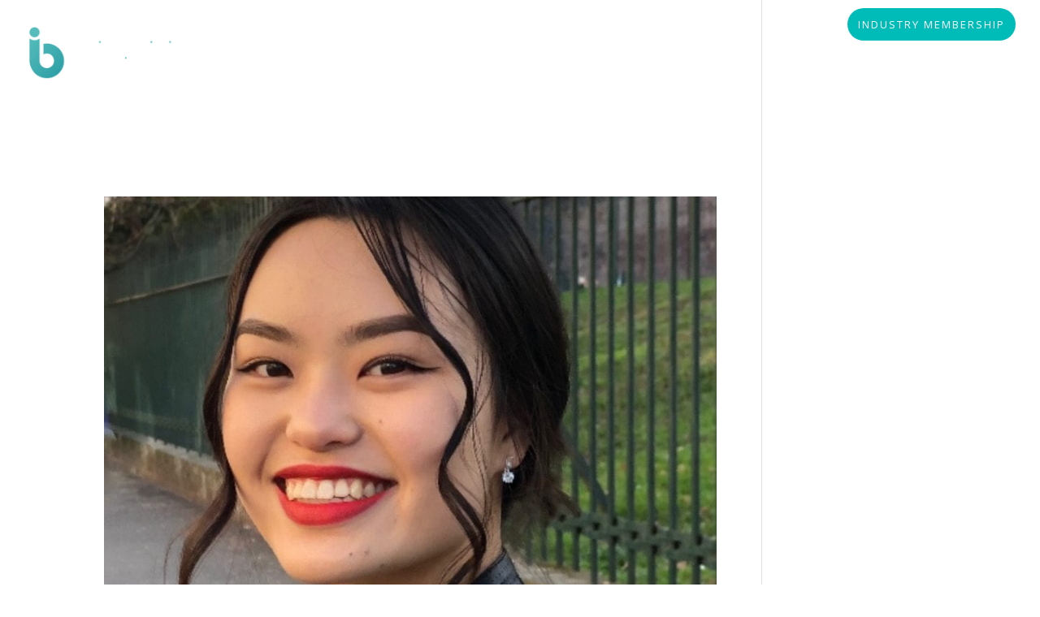

--- FILE ---
content_type: text/html; charset=utf-8
request_url: https://www.google.com/recaptcha/api2/anchor?ar=1&k=6LehUdAUAAAAAHtItiLenaUjX1G7Eqbk19GBqZ-j&co=aHR0cHM6Ly9iaW9maWxtcy5hYy51azo0NDM.&hl=en&v=PoyoqOPhxBO7pBk68S4YbpHZ&size=invisible&anchor-ms=20000&execute-ms=30000&cb=duaoafse3nkq
body_size: 48851
content:
<!DOCTYPE HTML><html dir="ltr" lang="en"><head><meta http-equiv="Content-Type" content="text/html; charset=UTF-8">
<meta http-equiv="X-UA-Compatible" content="IE=edge">
<title>reCAPTCHA</title>
<style type="text/css">
/* cyrillic-ext */
@font-face {
  font-family: 'Roboto';
  font-style: normal;
  font-weight: 400;
  font-stretch: 100%;
  src: url(//fonts.gstatic.com/s/roboto/v48/KFO7CnqEu92Fr1ME7kSn66aGLdTylUAMa3GUBHMdazTgWw.woff2) format('woff2');
  unicode-range: U+0460-052F, U+1C80-1C8A, U+20B4, U+2DE0-2DFF, U+A640-A69F, U+FE2E-FE2F;
}
/* cyrillic */
@font-face {
  font-family: 'Roboto';
  font-style: normal;
  font-weight: 400;
  font-stretch: 100%;
  src: url(//fonts.gstatic.com/s/roboto/v48/KFO7CnqEu92Fr1ME7kSn66aGLdTylUAMa3iUBHMdazTgWw.woff2) format('woff2');
  unicode-range: U+0301, U+0400-045F, U+0490-0491, U+04B0-04B1, U+2116;
}
/* greek-ext */
@font-face {
  font-family: 'Roboto';
  font-style: normal;
  font-weight: 400;
  font-stretch: 100%;
  src: url(//fonts.gstatic.com/s/roboto/v48/KFO7CnqEu92Fr1ME7kSn66aGLdTylUAMa3CUBHMdazTgWw.woff2) format('woff2');
  unicode-range: U+1F00-1FFF;
}
/* greek */
@font-face {
  font-family: 'Roboto';
  font-style: normal;
  font-weight: 400;
  font-stretch: 100%;
  src: url(//fonts.gstatic.com/s/roboto/v48/KFO7CnqEu92Fr1ME7kSn66aGLdTylUAMa3-UBHMdazTgWw.woff2) format('woff2');
  unicode-range: U+0370-0377, U+037A-037F, U+0384-038A, U+038C, U+038E-03A1, U+03A3-03FF;
}
/* math */
@font-face {
  font-family: 'Roboto';
  font-style: normal;
  font-weight: 400;
  font-stretch: 100%;
  src: url(//fonts.gstatic.com/s/roboto/v48/KFO7CnqEu92Fr1ME7kSn66aGLdTylUAMawCUBHMdazTgWw.woff2) format('woff2');
  unicode-range: U+0302-0303, U+0305, U+0307-0308, U+0310, U+0312, U+0315, U+031A, U+0326-0327, U+032C, U+032F-0330, U+0332-0333, U+0338, U+033A, U+0346, U+034D, U+0391-03A1, U+03A3-03A9, U+03B1-03C9, U+03D1, U+03D5-03D6, U+03F0-03F1, U+03F4-03F5, U+2016-2017, U+2034-2038, U+203C, U+2040, U+2043, U+2047, U+2050, U+2057, U+205F, U+2070-2071, U+2074-208E, U+2090-209C, U+20D0-20DC, U+20E1, U+20E5-20EF, U+2100-2112, U+2114-2115, U+2117-2121, U+2123-214F, U+2190, U+2192, U+2194-21AE, U+21B0-21E5, U+21F1-21F2, U+21F4-2211, U+2213-2214, U+2216-22FF, U+2308-230B, U+2310, U+2319, U+231C-2321, U+2336-237A, U+237C, U+2395, U+239B-23B7, U+23D0, U+23DC-23E1, U+2474-2475, U+25AF, U+25B3, U+25B7, U+25BD, U+25C1, U+25CA, U+25CC, U+25FB, U+266D-266F, U+27C0-27FF, U+2900-2AFF, U+2B0E-2B11, U+2B30-2B4C, U+2BFE, U+3030, U+FF5B, U+FF5D, U+1D400-1D7FF, U+1EE00-1EEFF;
}
/* symbols */
@font-face {
  font-family: 'Roboto';
  font-style: normal;
  font-weight: 400;
  font-stretch: 100%;
  src: url(//fonts.gstatic.com/s/roboto/v48/KFO7CnqEu92Fr1ME7kSn66aGLdTylUAMaxKUBHMdazTgWw.woff2) format('woff2');
  unicode-range: U+0001-000C, U+000E-001F, U+007F-009F, U+20DD-20E0, U+20E2-20E4, U+2150-218F, U+2190, U+2192, U+2194-2199, U+21AF, U+21E6-21F0, U+21F3, U+2218-2219, U+2299, U+22C4-22C6, U+2300-243F, U+2440-244A, U+2460-24FF, U+25A0-27BF, U+2800-28FF, U+2921-2922, U+2981, U+29BF, U+29EB, U+2B00-2BFF, U+4DC0-4DFF, U+FFF9-FFFB, U+10140-1018E, U+10190-1019C, U+101A0, U+101D0-101FD, U+102E0-102FB, U+10E60-10E7E, U+1D2C0-1D2D3, U+1D2E0-1D37F, U+1F000-1F0FF, U+1F100-1F1AD, U+1F1E6-1F1FF, U+1F30D-1F30F, U+1F315, U+1F31C, U+1F31E, U+1F320-1F32C, U+1F336, U+1F378, U+1F37D, U+1F382, U+1F393-1F39F, U+1F3A7-1F3A8, U+1F3AC-1F3AF, U+1F3C2, U+1F3C4-1F3C6, U+1F3CA-1F3CE, U+1F3D4-1F3E0, U+1F3ED, U+1F3F1-1F3F3, U+1F3F5-1F3F7, U+1F408, U+1F415, U+1F41F, U+1F426, U+1F43F, U+1F441-1F442, U+1F444, U+1F446-1F449, U+1F44C-1F44E, U+1F453, U+1F46A, U+1F47D, U+1F4A3, U+1F4B0, U+1F4B3, U+1F4B9, U+1F4BB, U+1F4BF, U+1F4C8-1F4CB, U+1F4D6, U+1F4DA, U+1F4DF, U+1F4E3-1F4E6, U+1F4EA-1F4ED, U+1F4F7, U+1F4F9-1F4FB, U+1F4FD-1F4FE, U+1F503, U+1F507-1F50B, U+1F50D, U+1F512-1F513, U+1F53E-1F54A, U+1F54F-1F5FA, U+1F610, U+1F650-1F67F, U+1F687, U+1F68D, U+1F691, U+1F694, U+1F698, U+1F6AD, U+1F6B2, U+1F6B9-1F6BA, U+1F6BC, U+1F6C6-1F6CF, U+1F6D3-1F6D7, U+1F6E0-1F6EA, U+1F6F0-1F6F3, U+1F6F7-1F6FC, U+1F700-1F7FF, U+1F800-1F80B, U+1F810-1F847, U+1F850-1F859, U+1F860-1F887, U+1F890-1F8AD, U+1F8B0-1F8BB, U+1F8C0-1F8C1, U+1F900-1F90B, U+1F93B, U+1F946, U+1F984, U+1F996, U+1F9E9, U+1FA00-1FA6F, U+1FA70-1FA7C, U+1FA80-1FA89, U+1FA8F-1FAC6, U+1FACE-1FADC, U+1FADF-1FAE9, U+1FAF0-1FAF8, U+1FB00-1FBFF;
}
/* vietnamese */
@font-face {
  font-family: 'Roboto';
  font-style: normal;
  font-weight: 400;
  font-stretch: 100%;
  src: url(//fonts.gstatic.com/s/roboto/v48/KFO7CnqEu92Fr1ME7kSn66aGLdTylUAMa3OUBHMdazTgWw.woff2) format('woff2');
  unicode-range: U+0102-0103, U+0110-0111, U+0128-0129, U+0168-0169, U+01A0-01A1, U+01AF-01B0, U+0300-0301, U+0303-0304, U+0308-0309, U+0323, U+0329, U+1EA0-1EF9, U+20AB;
}
/* latin-ext */
@font-face {
  font-family: 'Roboto';
  font-style: normal;
  font-weight: 400;
  font-stretch: 100%;
  src: url(//fonts.gstatic.com/s/roboto/v48/KFO7CnqEu92Fr1ME7kSn66aGLdTylUAMa3KUBHMdazTgWw.woff2) format('woff2');
  unicode-range: U+0100-02BA, U+02BD-02C5, U+02C7-02CC, U+02CE-02D7, U+02DD-02FF, U+0304, U+0308, U+0329, U+1D00-1DBF, U+1E00-1E9F, U+1EF2-1EFF, U+2020, U+20A0-20AB, U+20AD-20C0, U+2113, U+2C60-2C7F, U+A720-A7FF;
}
/* latin */
@font-face {
  font-family: 'Roboto';
  font-style: normal;
  font-weight: 400;
  font-stretch: 100%;
  src: url(//fonts.gstatic.com/s/roboto/v48/KFO7CnqEu92Fr1ME7kSn66aGLdTylUAMa3yUBHMdazQ.woff2) format('woff2');
  unicode-range: U+0000-00FF, U+0131, U+0152-0153, U+02BB-02BC, U+02C6, U+02DA, U+02DC, U+0304, U+0308, U+0329, U+2000-206F, U+20AC, U+2122, U+2191, U+2193, U+2212, U+2215, U+FEFF, U+FFFD;
}
/* cyrillic-ext */
@font-face {
  font-family: 'Roboto';
  font-style: normal;
  font-weight: 500;
  font-stretch: 100%;
  src: url(//fonts.gstatic.com/s/roboto/v48/KFO7CnqEu92Fr1ME7kSn66aGLdTylUAMa3GUBHMdazTgWw.woff2) format('woff2');
  unicode-range: U+0460-052F, U+1C80-1C8A, U+20B4, U+2DE0-2DFF, U+A640-A69F, U+FE2E-FE2F;
}
/* cyrillic */
@font-face {
  font-family: 'Roboto';
  font-style: normal;
  font-weight: 500;
  font-stretch: 100%;
  src: url(//fonts.gstatic.com/s/roboto/v48/KFO7CnqEu92Fr1ME7kSn66aGLdTylUAMa3iUBHMdazTgWw.woff2) format('woff2');
  unicode-range: U+0301, U+0400-045F, U+0490-0491, U+04B0-04B1, U+2116;
}
/* greek-ext */
@font-face {
  font-family: 'Roboto';
  font-style: normal;
  font-weight: 500;
  font-stretch: 100%;
  src: url(//fonts.gstatic.com/s/roboto/v48/KFO7CnqEu92Fr1ME7kSn66aGLdTylUAMa3CUBHMdazTgWw.woff2) format('woff2');
  unicode-range: U+1F00-1FFF;
}
/* greek */
@font-face {
  font-family: 'Roboto';
  font-style: normal;
  font-weight: 500;
  font-stretch: 100%;
  src: url(//fonts.gstatic.com/s/roboto/v48/KFO7CnqEu92Fr1ME7kSn66aGLdTylUAMa3-UBHMdazTgWw.woff2) format('woff2');
  unicode-range: U+0370-0377, U+037A-037F, U+0384-038A, U+038C, U+038E-03A1, U+03A3-03FF;
}
/* math */
@font-face {
  font-family: 'Roboto';
  font-style: normal;
  font-weight: 500;
  font-stretch: 100%;
  src: url(//fonts.gstatic.com/s/roboto/v48/KFO7CnqEu92Fr1ME7kSn66aGLdTylUAMawCUBHMdazTgWw.woff2) format('woff2');
  unicode-range: U+0302-0303, U+0305, U+0307-0308, U+0310, U+0312, U+0315, U+031A, U+0326-0327, U+032C, U+032F-0330, U+0332-0333, U+0338, U+033A, U+0346, U+034D, U+0391-03A1, U+03A3-03A9, U+03B1-03C9, U+03D1, U+03D5-03D6, U+03F0-03F1, U+03F4-03F5, U+2016-2017, U+2034-2038, U+203C, U+2040, U+2043, U+2047, U+2050, U+2057, U+205F, U+2070-2071, U+2074-208E, U+2090-209C, U+20D0-20DC, U+20E1, U+20E5-20EF, U+2100-2112, U+2114-2115, U+2117-2121, U+2123-214F, U+2190, U+2192, U+2194-21AE, U+21B0-21E5, U+21F1-21F2, U+21F4-2211, U+2213-2214, U+2216-22FF, U+2308-230B, U+2310, U+2319, U+231C-2321, U+2336-237A, U+237C, U+2395, U+239B-23B7, U+23D0, U+23DC-23E1, U+2474-2475, U+25AF, U+25B3, U+25B7, U+25BD, U+25C1, U+25CA, U+25CC, U+25FB, U+266D-266F, U+27C0-27FF, U+2900-2AFF, U+2B0E-2B11, U+2B30-2B4C, U+2BFE, U+3030, U+FF5B, U+FF5D, U+1D400-1D7FF, U+1EE00-1EEFF;
}
/* symbols */
@font-face {
  font-family: 'Roboto';
  font-style: normal;
  font-weight: 500;
  font-stretch: 100%;
  src: url(//fonts.gstatic.com/s/roboto/v48/KFO7CnqEu92Fr1ME7kSn66aGLdTylUAMaxKUBHMdazTgWw.woff2) format('woff2');
  unicode-range: U+0001-000C, U+000E-001F, U+007F-009F, U+20DD-20E0, U+20E2-20E4, U+2150-218F, U+2190, U+2192, U+2194-2199, U+21AF, U+21E6-21F0, U+21F3, U+2218-2219, U+2299, U+22C4-22C6, U+2300-243F, U+2440-244A, U+2460-24FF, U+25A0-27BF, U+2800-28FF, U+2921-2922, U+2981, U+29BF, U+29EB, U+2B00-2BFF, U+4DC0-4DFF, U+FFF9-FFFB, U+10140-1018E, U+10190-1019C, U+101A0, U+101D0-101FD, U+102E0-102FB, U+10E60-10E7E, U+1D2C0-1D2D3, U+1D2E0-1D37F, U+1F000-1F0FF, U+1F100-1F1AD, U+1F1E6-1F1FF, U+1F30D-1F30F, U+1F315, U+1F31C, U+1F31E, U+1F320-1F32C, U+1F336, U+1F378, U+1F37D, U+1F382, U+1F393-1F39F, U+1F3A7-1F3A8, U+1F3AC-1F3AF, U+1F3C2, U+1F3C4-1F3C6, U+1F3CA-1F3CE, U+1F3D4-1F3E0, U+1F3ED, U+1F3F1-1F3F3, U+1F3F5-1F3F7, U+1F408, U+1F415, U+1F41F, U+1F426, U+1F43F, U+1F441-1F442, U+1F444, U+1F446-1F449, U+1F44C-1F44E, U+1F453, U+1F46A, U+1F47D, U+1F4A3, U+1F4B0, U+1F4B3, U+1F4B9, U+1F4BB, U+1F4BF, U+1F4C8-1F4CB, U+1F4D6, U+1F4DA, U+1F4DF, U+1F4E3-1F4E6, U+1F4EA-1F4ED, U+1F4F7, U+1F4F9-1F4FB, U+1F4FD-1F4FE, U+1F503, U+1F507-1F50B, U+1F50D, U+1F512-1F513, U+1F53E-1F54A, U+1F54F-1F5FA, U+1F610, U+1F650-1F67F, U+1F687, U+1F68D, U+1F691, U+1F694, U+1F698, U+1F6AD, U+1F6B2, U+1F6B9-1F6BA, U+1F6BC, U+1F6C6-1F6CF, U+1F6D3-1F6D7, U+1F6E0-1F6EA, U+1F6F0-1F6F3, U+1F6F7-1F6FC, U+1F700-1F7FF, U+1F800-1F80B, U+1F810-1F847, U+1F850-1F859, U+1F860-1F887, U+1F890-1F8AD, U+1F8B0-1F8BB, U+1F8C0-1F8C1, U+1F900-1F90B, U+1F93B, U+1F946, U+1F984, U+1F996, U+1F9E9, U+1FA00-1FA6F, U+1FA70-1FA7C, U+1FA80-1FA89, U+1FA8F-1FAC6, U+1FACE-1FADC, U+1FADF-1FAE9, U+1FAF0-1FAF8, U+1FB00-1FBFF;
}
/* vietnamese */
@font-face {
  font-family: 'Roboto';
  font-style: normal;
  font-weight: 500;
  font-stretch: 100%;
  src: url(//fonts.gstatic.com/s/roboto/v48/KFO7CnqEu92Fr1ME7kSn66aGLdTylUAMa3OUBHMdazTgWw.woff2) format('woff2');
  unicode-range: U+0102-0103, U+0110-0111, U+0128-0129, U+0168-0169, U+01A0-01A1, U+01AF-01B0, U+0300-0301, U+0303-0304, U+0308-0309, U+0323, U+0329, U+1EA0-1EF9, U+20AB;
}
/* latin-ext */
@font-face {
  font-family: 'Roboto';
  font-style: normal;
  font-weight: 500;
  font-stretch: 100%;
  src: url(//fonts.gstatic.com/s/roboto/v48/KFO7CnqEu92Fr1ME7kSn66aGLdTylUAMa3KUBHMdazTgWw.woff2) format('woff2');
  unicode-range: U+0100-02BA, U+02BD-02C5, U+02C7-02CC, U+02CE-02D7, U+02DD-02FF, U+0304, U+0308, U+0329, U+1D00-1DBF, U+1E00-1E9F, U+1EF2-1EFF, U+2020, U+20A0-20AB, U+20AD-20C0, U+2113, U+2C60-2C7F, U+A720-A7FF;
}
/* latin */
@font-face {
  font-family: 'Roboto';
  font-style: normal;
  font-weight: 500;
  font-stretch: 100%;
  src: url(//fonts.gstatic.com/s/roboto/v48/KFO7CnqEu92Fr1ME7kSn66aGLdTylUAMa3yUBHMdazQ.woff2) format('woff2');
  unicode-range: U+0000-00FF, U+0131, U+0152-0153, U+02BB-02BC, U+02C6, U+02DA, U+02DC, U+0304, U+0308, U+0329, U+2000-206F, U+20AC, U+2122, U+2191, U+2193, U+2212, U+2215, U+FEFF, U+FFFD;
}
/* cyrillic-ext */
@font-face {
  font-family: 'Roboto';
  font-style: normal;
  font-weight: 900;
  font-stretch: 100%;
  src: url(//fonts.gstatic.com/s/roboto/v48/KFO7CnqEu92Fr1ME7kSn66aGLdTylUAMa3GUBHMdazTgWw.woff2) format('woff2');
  unicode-range: U+0460-052F, U+1C80-1C8A, U+20B4, U+2DE0-2DFF, U+A640-A69F, U+FE2E-FE2F;
}
/* cyrillic */
@font-face {
  font-family: 'Roboto';
  font-style: normal;
  font-weight: 900;
  font-stretch: 100%;
  src: url(//fonts.gstatic.com/s/roboto/v48/KFO7CnqEu92Fr1ME7kSn66aGLdTylUAMa3iUBHMdazTgWw.woff2) format('woff2');
  unicode-range: U+0301, U+0400-045F, U+0490-0491, U+04B0-04B1, U+2116;
}
/* greek-ext */
@font-face {
  font-family: 'Roboto';
  font-style: normal;
  font-weight: 900;
  font-stretch: 100%;
  src: url(//fonts.gstatic.com/s/roboto/v48/KFO7CnqEu92Fr1ME7kSn66aGLdTylUAMa3CUBHMdazTgWw.woff2) format('woff2');
  unicode-range: U+1F00-1FFF;
}
/* greek */
@font-face {
  font-family: 'Roboto';
  font-style: normal;
  font-weight: 900;
  font-stretch: 100%;
  src: url(//fonts.gstatic.com/s/roboto/v48/KFO7CnqEu92Fr1ME7kSn66aGLdTylUAMa3-UBHMdazTgWw.woff2) format('woff2');
  unicode-range: U+0370-0377, U+037A-037F, U+0384-038A, U+038C, U+038E-03A1, U+03A3-03FF;
}
/* math */
@font-face {
  font-family: 'Roboto';
  font-style: normal;
  font-weight: 900;
  font-stretch: 100%;
  src: url(//fonts.gstatic.com/s/roboto/v48/KFO7CnqEu92Fr1ME7kSn66aGLdTylUAMawCUBHMdazTgWw.woff2) format('woff2');
  unicode-range: U+0302-0303, U+0305, U+0307-0308, U+0310, U+0312, U+0315, U+031A, U+0326-0327, U+032C, U+032F-0330, U+0332-0333, U+0338, U+033A, U+0346, U+034D, U+0391-03A1, U+03A3-03A9, U+03B1-03C9, U+03D1, U+03D5-03D6, U+03F0-03F1, U+03F4-03F5, U+2016-2017, U+2034-2038, U+203C, U+2040, U+2043, U+2047, U+2050, U+2057, U+205F, U+2070-2071, U+2074-208E, U+2090-209C, U+20D0-20DC, U+20E1, U+20E5-20EF, U+2100-2112, U+2114-2115, U+2117-2121, U+2123-214F, U+2190, U+2192, U+2194-21AE, U+21B0-21E5, U+21F1-21F2, U+21F4-2211, U+2213-2214, U+2216-22FF, U+2308-230B, U+2310, U+2319, U+231C-2321, U+2336-237A, U+237C, U+2395, U+239B-23B7, U+23D0, U+23DC-23E1, U+2474-2475, U+25AF, U+25B3, U+25B7, U+25BD, U+25C1, U+25CA, U+25CC, U+25FB, U+266D-266F, U+27C0-27FF, U+2900-2AFF, U+2B0E-2B11, U+2B30-2B4C, U+2BFE, U+3030, U+FF5B, U+FF5D, U+1D400-1D7FF, U+1EE00-1EEFF;
}
/* symbols */
@font-face {
  font-family: 'Roboto';
  font-style: normal;
  font-weight: 900;
  font-stretch: 100%;
  src: url(//fonts.gstatic.com/s/roboto/v48/KFO7CnqEu92Fr1ME7kSn66aGLdTylUAMaxKUBHMdazTgWw.woff2) format('woff2');
  unicode-range: U+0001-000C, U+000E-001F, U+007F-009F, U+20DD-20E0, U+20E2-20E4, U+2150-218F, U+2190, U+2192, U+2194-2199, U+21AF, U+21E6-21F0, U+21F3, U+2218-2219, U+2299, U+22C4-22C6, U+2300-243F, U+2440-244A, U+2460-24FF, U+25A0-27BF, U+2800-28FF, U+2921-2922, U+2981, U+29BF, U+29EB, U+2B00-2BFF, U+4DC0-4DFF, U+FFF9-FFFB, U+10140-1018E, U+10190-1019C, U+101A0, U+101D0-101FD, U+102E0-102FB, U+10E60-10E7E, U+1D2C0-1D2D3, U+1D2E0-1D37F, U+1F000-1F0FF, U+1F100-1F1AD, U+1F1E6-1F1FF, U+1F30D-1F30F, U+1F315, U+1F31C, U+1F31E, U+1F320-1F32C, U+1F336, U+1F378, U+1F37D, U+1F382, U+1F393-1F39F, U+1F3A7-1F3A8, U+1F3AC-1F3AF, U+1F3C2, U+1F3C4-1F3C6, U+1F3CA-1F3CE, U+1F3D4-1F3E0, U+1F3ED, U+1F3F1-1F3F3, U+1F3F5-1F3F7, U+1F408, U+1F415, U+1F41F, U+1F426, U+1F43F, U+1F441-1F442, U+1F444, U+1F446-1F449, U+1F44C-1F44E, U+1F453, U+1F46A, U+1F47D, U+1F4A3, U+1F4B0, U+1F4B3, U+1F4B9, U+1F4BB, U+1F4BF, U+1F4C8-1F4CB, U+1F4D6, U+1F4DA, U+1F4DF, U+1F4E3-1F4E6, U+1F4EA-1F4ED, U+1F4F7, U+1F4F9-1F4FB, U+1F4FD-1F4FE, U+1F503, U+1F507-1F50B, U+1F50D, U+1F512-1F513, U+1F53E-1F54A, U+1F54F-1F5FA, U+1F610, U+1F650-1F67F, U+1F687, U+1F68D, U+1F691, U+1F694, U+1F698, U+1F6AD, U+1F6B2, U+1F6B9-1F6BA, U+1F6BC, U+1F6C6-1F6CF, U+1F6D3-1F6D7, U+1F6E0-1F6EA, U+1F6F0-1F6F3, U+1F6F7-1F6FC, U+1F700-1F7FF, U+1F800-1F80B, U+1F810-1F847, U+1F850-1F859, U+1F860-1F887, U+1F890-1F8AD, U+1F8B0-1F8BB, U+1F8C0-1F8C1, U+1F900-1F90B, U+1F93B, U+1F946, U+1F984, U+1F996, U+1F9E9, U+1FA00-1FA6F, U+1FA70-1FA7C, U+1FA80-1FA89, U+1FA8F-1FAC6, U+1FACE-1FADC, U+1FADF-1FAE9, U+1FAF0-1FAF8, U+1FB00-1FBFF;
}
/* vietnamese */
@font-face {
  font-family: 'Roboto';
  font-style: normal;
  font-weight: 900;
  font-stretch: 100%;
  src: url(//fonts.gstatic.com/s/roboto/v48/KFO7CnqEu92Fr1ME7kSn66aGLdTylUAMa3OUBHMdazTgWw.woff2) format('woff2');
  unicode-range: U+0102-0103, U+0110-0111, U+0128-0129, U+0168-0169, U+01A0-01A1, U+01AF-01B0, U+0300-0301, U+0303-0304, U+0308-0309, U+0323, U+0329, U+1EA0-1EF9, U+20AB;
}
/* latin-ext */
@font-face {
  font-family: 'Roboto';
  font-style: normal;
  font-weight: 900;
  font-stretch: 100%;
  src: url(//fonts.gstatic.com/s/roboto/v48/KFO7CnqEu92Fr1ME7kSn66aGLdTylUAMa3KUBHMdazTgWw.woff2) format('woff2');
  unicode-range: U+0100-02BA, U+02BD-02C5, U+02C7-02CC, U+02CE-02D7, U+02DD-02FF, U+0304, U+0308, U+0329, U+1D00-1DBF, U+1E00-1E9F, U+1EF2-1EFF, U+2020, U+20A0-20AB, U+20AD-20C0, U+2113, U+2C60-2C7F, U+A720-A7FF;
}
/* latin */
@font-face {
  font-family: 'Roboto';
  font-style: normal;
  font-weight: 900;
  font-stretch: 100%;
  src: url(//fonts.gstatic.com/s/roboto/v48/KFO7CnqEu92Fr1ME7kSn66aGLdTylUAMa3yUBHMdazQ.woff2) format('woff2');
  unicode-range: U+0000-00FF, U+0131, U+0152-0153, U+02BB-02BC, U+02C6, U+02DA, U+02DC, U+0304, U+0308, U+0329, U+2000-206F, U+20AC, U+2122, U+2191, U+2193, U+2212, U+2215, U+FEFF, U+FFFD;
}

</style>
<link rel="stylesheet" type="text/css" href="https://www.gstatic.com/recaptcha/releases/PoyoqOPhxBO7pBk68S4YbpHZ/styles__ltr.css">
<script nonce="krGtVXSRC0DD9p2AgZTQ9A" type="text/javascript">window['__recaptcha_api'] = 'https://www.google.com/recaptcha/api2/';</script>
<script type="text/javascript" src="https://www.gstatic.com/recaptcha/releases/PoyoqOPhxBO7pBk68S4YbpHZ/recaptcha__en.js" nonce="krGtVXSRC0DD9p2AgZTQ9A">
      
    </script></head>
<body><div id="rc-anchor-alert" class="rc-anchor-alert"></div>
<input type="hidden" id="recaptcha-token" value="[base64]">
<script type="text/javascript" nonce="krGtVXSRC0DD9p2AgZTQ9A">
      recaptcha.anchor.Main.init("[\x22ainput\x22,[\x22bgdata\x22,\x22\x22,\[base64]/[base64]/[base64]/bmV3IHJbeF0oY1swXSk6RT09Mj9uZXcgclt4XShjWzBdLGNbMV0pOkU9PTM/bmV3IHJbeF0oY1swXSxjWzFdLGNbMl0pOkU9PTQ/[base64]/[base64]/[base64]/[base64]/[base64]/[base64]/[base64]/[base64]\x22,\[base64]\x22,\x22fcKsYRvCo1BbwoTChhnCpVrCpTQnwqzDqcKKwo7DiHl8XsOSw7gbMww8wq9Jw6wiAcO2w7MOwp0WIE5Vwo5JacKkw4bDksOgw5IyJsOkw4/DksOQwosZDzXCp8KlVcKVZjHDny86wqnDqzHCgghCwpzCrcKIFsKBOgnCmcKjwqkMMsOFw6fDmzAqwpAaI8OHfcO7w6DDlcOgDMKawp59IMObNMOIKXJ8wq/[base64]/[base64]/Dv0VOw6svY8K9BcOBwo3DjWTCtjDClMOeRMO1QBfCqcKqwr3CgGMSwoJtw6sBJsKPwosgWibCk1YsbQdSQMKgwqvCtSlSaEQfwqXCq8KQXcOpwqrDvXHDmkbCtMOEwrUAWTtkw704GsKHG8OCw57DjmIqccKQwp1XYcOdwq/Dvh/DoGPCm1QmWcOuw4M+woNHwrJYWkfCusOMbGchJsKlTG4jwrATGk3CtcKywr8hU8OTwpAAwq/DmcK4w6UNw6PCpx3CscOrwrMVw6bDisKcwrJ4wqEvYcK6IcKXLwRLwrPDg8Ozw6TDo1/DpgAhwqrDlnk0E8OaHk4Jw4EfwpFbKQzDqlZKw7JSwoTDksOKwrPCsUxFAsKaw7DCpMKoOcOMasOcw4ItwpLDucOidsONTsOBTcK4XBbCjxlyw6jDssKUw7DDrCvCg8Kuw75MB2nCokpHw5dJUAjCrA7Dn8OUYkV8T8KBHMK/wpLCoFNnw5rCgR7DhC7DvsOHwo1xeXLCjsK0UQ5owrAXwooIw5/Co8KabAZowpDCscKxw60vd1DDt8Obw7PCo2FDw4XDv8KAYAN/d8OTGMOXw6zDuAjDosOMwrTCuMObPcOcYMKZHsONwpfCqhvDklpswqPCmlpmCBtLwpMlREYhwo/Com/[base64]/[base64]/CvFsGbyrDuHLDgcO+HcOywr9+wqLDtsOUwrnDtcOrIlZGbnPDgXAzwrPDjgseC8OQN8KLw63DoMORwrfDvcKfwpEKV8OEwpTChsK4ecKUw4MAW8Kdw6jCh8OfesKtPDfCtQzDjsOCw6hOVlIGQcK8w6TCucKHwo5bw5JHw5kBwpJDwqk9w61wDMKXI1YbwqvCrsO/[base64]/w6PCr8Kvw4NmJQXDs8Otw7UMw5zDg8ODTMK1VcKuw47DjcOqwrBrO8OQScOGYMOcwrNBw5dwQRtefTnDlMKTCX/CvcOCwpZ8wrLDgsKtZErDnntLwpXCuQYwEk8SLMK4X8K6Q2sfw47DqX5Gwq7CgTRTG8KScgPDgcOewpcqwqlfwpkNw4PDgcKcw6fDh3bChx9vw7xedMOpdW/DlcOtOcOANyjDu1oXw5XCsj/CjMOtw5fDvQFrGlXCncK6w58wUMONwplpwr/DngTDmTwTw4w8w7sCw7fCv3dawrYQM8KJcxoacSTDn8O8OgDCosO5wohuwo5Ww7zCi8Oiw7JqbMKIw4QCXW7DvcKXw4w0w4cBQcOIw5V5EcK9wpPCrH/DkSjCjcOmwosaW20uw6pWc8KjZVkgwp4cPsKXwo3CvE5OH8KrdcK8WcKfNMO/[base64]/[base64]/ChTkhVSc/Sw/[base64]/wq9+ZMOaVgNiwq8GwrfCpcKjwrpoe20aw4dyYVvDl8OhVRMRXntbVkZ9QRxNwp9Nw5XCqiprwpMHw7sfw7Bdw4Iowp48woc7woDCshLDhDFww5jDvFtVNRYSXFk7w4Y/[base64]/Dgh4jw6ItHcK9wpYKwr8VCmfCsMK/[base64]/CqVZywqxDwqPDjj3DrsKiOEBzw6cMw5AXWWzCp8K2ZRfCqRMtwrZkw5whacOPSh4zw4vCnsK8L8KHw71Dw5JCRzkFX2rDrlwzB8OoZj3DvcOKZ8KVSFYMcMKfJcOsw7zDrgXDtcOqwoArw6hZAHVYw6HCiAUoYMKOwrxkwr/[base64]/DFzDiG3CiDfDphjCg8O1KmLDsDEDQsO0w7oQP8OtWcOnwoUYwpDCllXCi0IRw5LCrcOiw7EIXsKKGTU7JMOQRHHCvSXDmMOtaTwGdcKAQgkPwqBUUU7DmVAjEFvCl8O3woEjZknCpXHCp0LDoyYjwrdWw5nDh8KiwpjCtcK3w5/Dm2LCqcKbKGjCicO+csK5wqQpP8KKc8Ouw6Umw6kDDUfDi1vDilI3dMKHL07CvT/DgVwvbglYw5kmw4RiwpEzw5XDu3fDsMKZw6FdeMKxfh3CgAMowr3DrMObWTURPsKhO8OseDTDh8KIFisyw5QBOcOGRcO6IntEN8OnwpXDn1lywpA0wqrCk2HCjhTCjCYtZmnChsOtwr7CtcKmNkXCn8KrSA83Lnsmw5HCu8KnZMKoaA/[base64]/A8KFw6rDosKIwrXCiRY7OMKKw4VXw55aYcK9wo/[base64]/wonDhDvDrsKtwqcPw4kjwrYXwoXDoQU8fcO6cWYhXcKUw5cpQzYUw4DCnRXCl2ZJw7jChBTCr07ClRBDw6wIw7/CoUFQdT3DnGjDgsK8w488wqA0J8KzwpfChWHDksKOwopFw4vCkMOAwrHCk33DqMKNw6BHFMOIf3DCnsOnw7YkSXM3wps2VcO/w53ClmDDsMKPwoHCqi3Dp8O8V2/[base64]/[base64]/WMOQaH3DpBPDt8K4wqXCt8KGwpVNEcK9V8KKwq7DusKlw7JjwoPDoD3Cg8KZwowrYQ5LBzAHwr/Cq8KDW8OLVMK1Zz3CgzrCiMK1w6YOwp4ZDsOtCBNKw4/CscKAW1hKbSPCocKZMF3DnEJtaMOhEMKtJxkLwqjDpMOtwpHDphssWsKjw4/CpcK2w4Mvwo9zw4t2w6LDlsOCbMK/ZcONw5BLw50cK8OsIVIDwovChXlEwqPDtxgfw6zDk37CmwoKw6zCrsKiwrBPfT7CpcOtwqIDa8O4W8Kgw6s5OsOCNE0lXkvDi8KrAsOANMO/[base64]/[base64]/wobDucKKw7DDlsKJF8OLwoHCkcKnw6lPPMKUajEpw4bCqcOXw6zClVcOFRwAH8KuFF3CjsKKWxfDksK6w5/DgcK9w4PCiMKBScOpwqXDn8OldMKuc8KOwpYGH1nCuHoVasKgw6jDpcKwWsOcZsO6w6IlFUPCp0jChj9APiFaWAV1N3whwo8RwqBVwoPCu8Okc8Kbw4nCom1oOi54TcKZLhHCp8KKw7rDmMKBdnnCgcOTL3jDqcKNDm3DnzZBwqzCkF4Iwp/[base64]/w5XChMKfw6tmGMKqwptmGMKjw4/CgmzCisOSwr3Cvzpqw4bChwrCmXHCnMKWXS3DtSxuw4nChQcSw6/Dv8Kjw7LDmTDCgMOww7hdwpbDq3jCpsO/[base64]/w4vCpsKzw7ZUMDzDiMKow5HDl8ObLjtiHErDicOtwokBS8KuIsONw75VJMKow7dCw4XDuMOHwpXCnMKswpPCnCDDqHjCkgPDssKnDcOKTMO0S8Kuwp/Dp8OkP2PCr0NxwqYjwpIcw6zClsKawqBEwo/CoWoGUXQ/[base64]/[base64]/QyUZw6NbwrUBOsOHwqxWHsKkwrHDjmzCrCAzEcKEw4rCsQ9Nw6DChgt7w45Fw4IZw4QBBHfDvxrCnUTDtMKNR8KvEcKgw6/[base64]/[base64]/[base64]/CvhTDghTCucKhLifChcKUOmw0wpPCkDfCjcKjwp/CnzTCkCl5wrVnS8OZTGYMwocKExzChsK9w4thw4t1WhPDqhxEwrMyw5zDjE/Du8Kkw75zKgDDhRPCi8KAU8K2w5R2w4MbGcOhw5nCo1XCoT7Dl8OUIMOmaXDDhRFzfcOJHyZDw6PCsMO1C0PDs8OJw45Gbx/Dt8K/w5jDvcOjw6J0FkvCnS/CrMKpMhNlOcO4McKRw6TCqcKCGHoEwo8swpHCpMOnVsOpRcOjwqR9CQ3Dmz8lZcOlwpJcw4XCqsKwVMK4wpjDhBptZ37DusK/w7DClz3Du8OxOMOeB8KHHizDhsK3w53DiMOGwrjCs8KhFCvCshN6wp13YsKRZMO3b1/[base64]/w6YMOR3CkEzDqARtwpt+w5LCg8KnVMKTDDwawpTCr8OsIR8+woQvw7VoWzrDv8OHw7lPQsOfwqHDhjwaEcOkwq7Dg2d4wo5JUsOmcHTDnXLCvMOAw75ew67CoMKCwo/Cu8OsWF/Ck8K1wrY/[base64]/CnH/DlMOgSScNVcKZLMO5Yw5kI8OkfwHDkMKHJilAw5YvYWNAwq3Cv8OYw7jDgMOKbDFhwphWwpMfwoXCgCk/wrZdwrHDv8OeGcKZw6zCmXDCocKHBw0WVsKBw6vCrVk2OgPCnlXCriNcwpvCh8KUbCTCoSgwM8KpwrvDiFbCgMOUwpF8w7xNd2xzAFBPwonCicKVw6IcQn7CukLDm8OMw5HCjDTDqsKmfjvDi8KvZsKbV8K3w7/CvxbCvsOKw5jDtQzCmMKNw63DtMKEw61Nw6t0fMKsdzvCpMKcwp3CgXvCocOGw7/DpRY+PcKlw5DDjwvCt1LCocKeKRTDjDTCkcOdQFzClHhvWsKUwqTDsxY9VCfCqsKGw5gwTVscwrLDlQXDokh1SH1nw5bCkSsWbEQSEiTCvW5dw6HDhWzCrCHDhMKDwofDjkUjwq1NM8O6w4DDpsOowqjDmlo7w4Zew5DDocK9M2wjwqjDqsOwwo/[base64]/DqMKmw7gvRnN9d3Mhw4vClgwfBMKiV3vDssOrSn3DsinCgcOOw7omw7jDicO9wqgDecK0w7gJwpbCmVXCqMOZwqkkZsOYaB/DhcOSallKwqRTXG3DiMKlwqjDvcOXwrQgRcK/[base64]/ChjwnKywBSk7DnsKSw4XCtsOWwp7CgnLDuzpNPgHChklTOcKLw4fClsOlwrrDu8O/[base64]/DucKfw7dgGmjCv20uw58Ewq3CrsK5YUA6wrnCskUhKx8iw6LDhsKxScONw4fDkMOowq/Dk8O7wrsLwr1CPSdXbMOzwqnDnTcswoXDhMKzecK/w6rDtcKXwqrDgsOGwqTDgcKHwo7Coy/[base64]/CikM2OQPCj8O1wpwgw5fCjQfDssOFw5jCrcK8OXsfwqBcw78KA8OGYMKswp7CisOiw6bCksOawrtdQFzCn1FxBz5pw5xjB8K7w7lkwotOw4HDkMOzdcOLJAnCgWDCgHPDv8OVZ3NNwo/CiMO6CF7CpVdDwpbCjMKqwqPDs1sNw6UhGDDDuMO8wpVGw7wuwogdw7HCs2rDrsKIYxjDkys9GjjClMKqw7/Cp8OFYHtEwofDtcO/[base64]/Ck2kNBMKCZWLCtXvDoAoow4ozw6rClQXChQ/Dl2nDnRFZbMK3IMKvHMK/a2zCl8Ofwo9vw6DDksO1wpfCtMOdwpXCosOPw6vDjsO9w59OTVQxFS7CoMK0STlQwo8Ww5gAwqXCnh/[base64]/CncKewqA5wqITwrZTQRNSw5xrwoUNwqTDsBbCr35vJihzwrnDmT1sw43DjMOUw7rDgCkfHcK4w409w43Co8O/Z8OFFCXCnDTCtkDCryAlw7ZNwrzDuBRze8O1WcO1cMK9w4pQI3xrPwLDq8ODaEgPwoHCsHTCuCHCkcOwXcOLw5M0wphpwrY8wo/DlHzDmw90OUUQWHDDgh7CugLCoCAuMcKSwrB9w4zCjW/CrsKXwrnDtcK/Yk/CgsK1wr0iwpnChcKIwpkwX8KxdsO3wqbCscOQwpU9w5QGecK2wqLCjsKAJ8Kbw7U7SsK9wpdQejnDsm/DiMOHc8Kqc8OewqvDtjMEX8O6aMOwwqZFw5FWw6gTw59JBsO8VlXCtF5nw7M6HUp8FhvDkMKSwoc1SsOCw6LDgMOkw4lCUiBaNcOkw5VIw4N4AAQAZGjCssKuIV7Dm8OJw5sdEh7DnsKXwrTCiinDvx7DlMKKZkXDrw4wbhXDp8K/wqXDlsOzW8OZTB1awo17wrzDkcK3w77DphAfYF9vJgkPw60Wwo49w7AyX8KWwq5nwrtswrTDgMOEWMK6WTElZQDDi8O/[base64]/DiMKOZ8OrwpbCgQHCucO6w44rwqQsw4lpNV7DvXdpdsKOwqsRSVXDo8Omwrhjw5UASMKyMMKJPxFDwoofw6BCw4JXwohsw4cfw7fDg8OTS8K1AsO2w5I+TMO4UsOmw6hdwpvCjsOyw7XDj3nDvsKJeBA5UsKzwp/DhMO5BsOUwpTCvyMpw7wkw7VGwpvDv23DksKUMcO3XsKbSsOCGsOnKMO5w7jCjnjDusKSw5vCh0nCtFLDuzDChCvCo8OAwpZXNcOuL8K4BcKPw5cmw5xDwp46w4Fpw4QGwrk3Al57DsKZwpASw57CtwcREiggwrHCpkwGw4o4w4MwwprClMONw6/[base64]/[base64]/CmcKZw64dwpZfJXvCpcOFWsOzTTA5OsOXwpjCtWLDnFnCkMKxbsKtwrh+w6TCmAoOw746worDtsOAfx4VwoZWUcKlF8K3CBtfw4jDksKqOAx1wp7CvRErw51BS8KtwoAgwqIUw6QIBsK/w7kPw6o6fQ1VZcOcwogCw4bCnnIBSmPDlA92w7bDpcOnw4YPwoDCjnN2SsOmSMOFCFUCwodyw7bDj8ODeMK1wqhOwoM1ccKVwoABHEw7DsKiB8OJwrPDs8OJAMOhblnDlEwiEAkMfkgqwpDCv8OiAMK/[base64]/[base64]/dsKCwq4VEMKSJUVrwr7DtcK7wq8Vwowhw4wsHcOAw7PCtcO/G8OaSmJ6wqPCisOVw7PDo1vCgi7DlcKOU8OwFXcZw7LCtMOOwq0qByJ9wrjDkA7Cj8OiZsKJwp9ifw/DvDrCv0RNwqARXzBlwroOw6fDscKAQHPCrwPDvsOaZArDmRHDsMOhwrIkwozDsMOzG0/DqlEuBifDrsO/wpjDmcOSwpF/[base64]/DlFbDqsKLw4wpw6wXEm7CisKDw47Dl17CkMKwf8O7KFR+w6zDu2JBRB1DwoZkw6nDlMOMwoPDrsK5wqrDgG7DhsO2wrw0w6s2w6lUAMKSw5/Cq27CgS/CqUAcLcOgasKyCihiw7IpbcKbwqg1wp8dcMKEw4g0w590YsO/w5pbCMOWO8OQw75Nw64cEMKHwoNKbE17SXoFw44CJRXDlFVTwr7DvG/Cg8KGcjHCuMKSwpLDsMOawoVRwqZ9IjASFyxRA8ODw6EnZ0cRwrdUV8KgwrTDnsOyaw/[base64]/[base64]/w7bDhcKjw5PCuMOMIsKeQz50w4rCqMKPw5hMwp/Dp2zCssOpwrXCjFHCjQzDig8ZwqTCrRZtw5HCiE/ChE5aw7TCp2nDocKLZlvDk8Kkw7VdesOqImg3QcOCw5Bhwo7Dj8KdwprDkho7bsKnwovDp8Kaw799woA2S8KVQkvDoXTDlcKKwojCtMKXwqpHwpzDgi/Cv2PCqsKjw5BDalZBeXnDlGjCmi3CicK7w4bDucOXBcOsSMOKwpFNL8Kqwo8Bw6knwoFMwpZ7IcOhw67DkTzClsKhanUDYcKbwqDDggFrwo1wa8KFMsOpXwLDglhAdhDCljxDwpUcQcK3UMK9w67Dly7CgjzDsMO4ccOTwrTDpnnDt2/Ds37CrytsHMKwwpnCkQMlwrcaw6zCq1kGHVc0GQtbwoLDvCHDuMOXUjPDp8OOXx9Rwrw6w7Auwo1nw7fDjmsUw7DDqh/Ch8KlAk/Cryw1wrHCjjoLYEHCvh0AYMOGQkvCmHMFw6rDqMKmwr41ZVTCv04JMcKGPcOtw47DtgXCpVLDu8ObXMK0w6TCnsOiw6ZdS1zDr8KOdMOiw6FlL8Kew6YWwpXDmMKIFMKcwoYrw71jOsKHUUDCssOSwokUwojCl8KFw7nDhMKrFArDg8KQBi/CuFrCsVXDl8KBw6kqXcOjcGdCbyM6OEMZwoTCuyMow53DrjXDl8Obw5w+w4TCqi0aGVrCu0kREBDDtS4OwokJOQ7DpsOKwo/[base64]/wqQYw7LCs1pfMcOmKcKtdcOhw47DoyJPNsO6wobCgsKcw4nDiMK4wojDhyJVwqc6SyjCqsKbw7UYNsKwWHNdwqgjNcKiwpHCjDkcwqvCvjjDncOaw7MyOz3DmsKmwqg7W2nDk8OKAsKWYsOEw7Uxw4QMAhLDmcOvAMOvI8OMKmzDg2gtw5TCk8ORHwTCgVLCjSVrw7/Cnms9P8OmI8O/wqDCln4Gw4vDkAfDiUvCpX3Dm3/CkxHDg8K5wrkLV8KVX2XDmDXCucOkfsOvS2DDk37CvF3DlxHChMO9CSRpwrp1w5fDocOjw4DCtHzDtsOBw6PDkMOldTTDpjTDvcOtfcKxYcO/BcO0VMKPwrHCqsOTw4xtRGvCiX7Cr8OjRMKmwrbCnsOxRgZ8c8K/[base64]/Ct8OOBW7CtHLCgMKRw4lWw5HDgcOWRsKKYl3DrMKdTxDCm8Odw6zDpMKzw64Zw5DCjMK3F8K2TsKZR0LDr8OoLsKtwqQUWThgw7XCg8OTGEJmBMKAw6FPw4fCscKAd8O4w6M+wocablAWw4Jtw5k/dAxlwo8JwrLDgMObw53CpcOaIn7DiGHCu8OSw7MuwrJ/wqQTwp0Sw4ZjwqvCrMOYYMKKa8OhcHkHwp/DgsKew6PCp8OkwqVZwp3CnMO5fRYrN8OGEcOFAFIQwozDnMKoB8ORfD40w6jCuVnCkUNwAMO/[base64]/DhEPDnExEwoU8FG87NW0vwoBHwoHCmV4PLcKqw5djUcOmw6HClMO+wovDshlVwosrw6gXwqttTjHDvA8eLMO3wr7Cmy/DpT8+FVHCusOqDMO2w4TDhVXCl3ZPw5oIwqHCmmjDpQPChsO4KcOwwpIAJ0rCicKxJsKJdMKQWMOfUMKoMMKzw7/Cm31dw6VoU1MNwo9XwqU8OgEUBcKrB8K2w43DlsKcAlTClBgUfTPDlAXCmGzCjMK8PcKZZ0/DvQBjYcOGwozDm8K+w6wFW1thwrU9eirCnjJnwowHw7RdwqHClkHDvsKMw5zDnVvCvH5+wpfClcKKWcOJS3/Dp8OVwr5kwrXCjEY0fsKVNMKywpdHw5AlwoQwG8KdezgTwpDDuMK6w6zCi27Ds8K6wqMVw5Y4QHAEwqRIF2hDZ8Kpwp/[base64]/UVvDgcONP27Ci1DCtyrDuDsrwp3Do8OPYMKqw4nDhMOhw7LDu2EcwoTDqzTCpnPCiVxiwocTw5jDk8KAwrjDi8OqP8K4w6rDrsK6wo/Dj1QlNR/[base64]/DjGJtwop6w7fCtQHCmTsDXyxgw4J8HcKIwqfCvMO3wpHDuMKiwrU5woFcw4dxw5cgw4vCgEfDg8KXKcKtQnBhbMKewr5gXcK5cgRAasO9bgDCq0wJwqVLSMKIAl/CknDCh8K7GcORw4HDt3PDujfCgQBfNsO9w6rChFp/[base64]/ClnXCv8OeB2bCi0jCnUwYw6jDkzFhDsKEwpzCrUjCuTZIwpw0wqHCj1jCsjHDi1zDjMKfCMOyw5ZyfsOnCgzDt8OZw4DDrXYODMKXwq/DjUnCvS1rOMKfUVTDgcK2fBjCjQvDjcKkVcOGwrNnOQnCqSLDoBoVw5XDnn3DrsO5woQiOhxRbCNoKSgNH8O4w7cfe0/[base64]/Cny/[base64]/[base64]/DkAIfw49vQsOkMgd4SMOOXMOGw4HCmlLCi0pjdFvCkcKYR317DgZSw7HDh8KSG8OwwpMuw7knIHV3L8KOZcKuw4zDvMOaKMOPwqFJw7PDuQvCuMKpw5rDtwMww58qwr/CtcKMAzELHcOpfcKrccO1w4x+wq40dD7ChXx9dcKnw51swq3DrQDDuinDpzbClMOtwqXCqMO4eRs/WsO3w47Dg8K0w5rCh8OlBlrCvG/DhsOJcsKLw79vwp/CnMKcwph4w7EOYT8jwqrDj8KLDsKVw4sdwpPCiiTCryzDpcK7w43DmcKDYMK2wrhpw6vCrcO2w5N2wr3Cv3XDuizDsjEPwpDCoELCihRUT8KjZMOzw4NNw7/[base64]/wrjCgGbDtsKew4Fhw5huwpfCtXnCnTwvNcOYw5PCo8KCwq0jOcO+w6LCvcK3LBXDpQrDkCHDnFAEKEjDmMKbwq5WI2bDnlR7BAAqwpBNw4zCpw1WUMOiw75iS8K8ehocw4YsZ8KXw4RdwoJOGzlwcsODw6RZWGHDp8OgDcKXw6QDX8OgwosrUEHDpWbCux/DnRvDm29gw6wkQMOIwrk5w4IxNlrCkMOKVMKJw6nDlUXDsCN6w73DiHTDulzCisKqw6vDqxoreW/DncKcwqdywr9yE8K6E2/CuMOHwoDDqBwAInfDlcOow5xYPn7CocOJwoldw4bDpMOzWVRZR8Kxw7VcwrHCicOcHsKTw53CksOLw4lKfmxrwoDCsyjCisKEwobCu8K+csOyw7PCtHVaw7HCtTwwwojCjlIJwo0DwqXDtmQ2wq8Vw6jCosOheRrDh0DCiS/Ciw84w7DDjw3DgjfDsGHCk8Kww4vDs2IQLMO1w47DilJDwq/DiAHChDzDtMKtVMKob2jCv8KXw6XDs1PDthwtwr12wrjDssKXOcKCWMKJRcOqwp5lw5twwqgowrEtw6LDl0rDlsK/worDp8Kiw5vDhsO/w59UOAXDmXltw5YhM8KcwpBIUcOnSDhWwrU3woFow6PDrVPDh0/DpkPDoU04eho3F8Ole1TCv8O2wqpgCMOqAMOqw7jCv2HCl8O+asOxw4ExwoQ+WStZw4FHwoEiOMOrRsONVw5LwrbDpMOwwqTCh8OVKcOUw7vDnsOnHMK2B1XDjynDpkrChmvDtcOlwqnDiMOKwpTDjSNEHikoecKZw53CpBNxwrJOfVbCoDvDt8O0wojCjgTDjH/CucKQw6fDm8KAw5DDgwAETcOoZMKdMRTDiCjDjGzDjsOGbBLCkVhRwq91woTDv8K6TnF2wpwSw5PCg0jDnl3DlCrDhsOUBTPCqmwyCXMow7B/woLCg8OwZg9Zw5khX1g8bw0SGWXCusKlwqvDv1LDgmNxGQxqwrrDq27DkQLCu8K5AwbDqcKqZijCu8KbOBAKDi1+MndmCkfDvzdcwohAwq4NKcOiW8K/woXDvw4TMMO4XiHCn8K/wo3DnMObwpzDnsOfw7/DnizDkcO6F8KzwrNyw67CoXbDunTCuFsMw5YWE8OnPynCncKNw7sWRcKtKR/DoykuwqTDssOYfMO3wptpBMO8wrFwf8OdwrEdCsKEO8K9YDwxwofDoSDDj8OdLcKrwrPCqcO5woNtw7rCjW7CjcOIw7DCmBzDlsOwwqxlw6jDrxF/w4REH3bDk8OAwqLCrQsrfsKgZsKVMBRUPV/Ci8Kxwr/[base64]/FsOIw6zDsxwGwolbfkPCkn4sw51KDSxXWwnDnCJDG3JIw4gXw6RKw6bDk8O2w7nDon3Dmzd3w7bCjGVXXULCmsOSKRMYw7Alcw/[base64]/[base64]/CnGU+VxRXwrAVFijCh8Kswp5YwoQnwo3CucKSw4UxwrAYwoTDtsOdw7zCtUrCocKudi5JG1xhwrhjwrp3AcKcw4/DpGAofDrDicKNwp5jwrw9bcKxw71AfnXClRxXwoUmwq3CnSnChDscw6vDmlrCsRfCtsOYw5QANjozw7dFHcK4eMODw4vCskXDrTHDiSLDlsO1w6/[base64]/w71yM0TDscKiw7XDlUsiwosfPMK5w5fDlx/[base64]/GncMOS03asO1wrHCo8K9w5TCuFTDpg7Dn8KUw5vDmHdoRMOtesO5alp0ZMO8w6ISw4cOUFnDvsOcRBJoL8KkwpjCtxolw5lbFTsTY1HDtkDCl8K9w67Dh8O7BhXDqsKrw5HDvMKYGQVjNWbCm8OKbVnCg0E/wqZZw7BxGHfCvMOuw4ZPP0M/[base64]/[base64]/CmsOCw47Du1Z8U3DCsxYowpXCmMOkBXTCtcKNU8KRDMKlw6vDrRs0wr7CtXF1IGvDgcK3bGBANhoZwqt3w6VYMsOUTMOpfQk8OzPCq8KDZCZwwrxQwrN7IsKVU186wpjDlyFDw6nCkFRiwp3CksORdAdUTGcwJRkFwqPDpMO4w6d/wrzDjBbCm8KhOMKpCVLDjcOcdcKRwpzCjTjCrsOUVsKldGPCgRDDhsOrJgPCuT7CrMOMD8OuMBE0PUNNP1/CgsKnw481w69SJhR5w5/Cu8KUwozDh8K1w53CljMGesOUFQTChBBIw4DChMKdS8ODwqHDoSPDjsKUwrF/HMK7wonDtMOkZS1MasKEw4TChXgdUBxrw4/DhMOOw44RIBbCsMK/w4LDkMKOwrLCohMcw68iw5LDuBPCtsOMVGkPBlkZwqFicsK0w5lWbmjCqcK8wqXDkFwDEsKpKsKnw4Mlw6pDBMKOG27DgChBXcOxwol8wrEsH1huwpxPMlvCtW/ChcKmwoEQC8KnahrDvsOSw67DoDbCs8OXwoXDu8OPXsKkO1LCqsK7wqXCnRceV3bDv3XDpGfDvsK4b1x0XcKMZsOXLEMlASh2w7NiekvCq3t/C19gPcKUewPCjsOOwrPDqwY/DMO+ZyXCkxrDscKXAVhFwrkwOCLChVwSwqjCjTzDicOTeSXCtsKew50WMsKsHMOgMkTCthE2w5vDvEjCq8KHw6PDrcKNZ19pwoIOw7YLdMOBFsOgwq/Dv0Bpw7LCtAEQw7jChF/[base64]/[base64]/CgEp4fsOfw7TDqHQQwrbCpsOBDMO0fXvCvQzCiCXCqcKuCkHDo8OQQMORw59dWA88cSfDisOtfx3Djm4pJC9+JUnCoXfDmMKeHMO8esKWX2HCrG3CgGTCsUV+w7srX8KMG8KIwpjDlBQxTU/DvMKoaQYGw6Mrwpp7w5AAZXEewrIZbF7DuHjDsGZFw4bDo8K8wqxsw5fDl8OXeF4lV8KVVsO/wrpBQcKmw7gGBVkQwrbCnQoYRsOWR8KXY8OSwp0iJcKyw7bCiT4PFz8tXMOdJMK6w7wQH2LDmnR9CMONwr3DoF3DtCZdwr3DjRzDjcKGwrXDgjYpA3NrB8KFw74tScOQwp/[base64]/[base64]/[base64]/DjMOQw78WSQbDogAYwqEXw5LDt8OHwps2I28Owqg+w6vDgS7ChMO/w5h7wqEpwqhCT8KNwoXCrmIxwqcDNz4Kw4LDiAvCjgRzw7Jiw7nChl/CjRvDmcOLw5ABKMORw6PCsB8yGMOow7wXw5hgUcKzbMK/[base64]/[base64]/wrQoUcKVfsO8w7NzJ8KWwosOw6V3wq7CkHhWwqR+wpkNJHQVwrfDsHlQRsORw4JVwoA/w6JMZcO3w53DhcKJw7gSesOND1TDkA/Dh8OPwobDpHfCrk/CjcKnwrfCozfDigbDiAnDjsKFwoXCmcOlLsKJw6UDH8O4bMKUCcOhYcK2w6MSw7g9w4PDjsKowrx6D8Oqw4TDlCZIT8OTw6EgwqMyw5khw5g/U8KrJsOLHMK3DS0+ZDV/[base64]/DvcKqMAtQw6fDosO7w6fCnDbDq8K4V8ODw6RGwrwEUzd2XMKTw63DhsO7wpvChMKtMMOGbRLCnxJywpbCj8OJbMKDwoBuwp14PMOWw5xjZkXCsMOpwrRKTsKZFzXCrcOKZHM9LVooQX/DpWh8MXbDqMKeC2x6bcOZccKaw77CvF/CrsONw64fwobCmhPCq8KOG3PCvsODRsKOCXHDrE7DomJXwo15w5J+wrPCm2HDk8Kha2HCusOzPXTDoDHCjVlw\x22],null,[\x22conf\x22,null,\x226LehUdAUAAAAAHtItiLenaUjX1G7Eqbk19GBqZ-j\x22,0,null,null,null,1,[21,125,63,73,95,87,41,43,42,83,102,105,109,121],[1017145,420],0,null,null,null,null,0,null,0,null,700,1,null,0,\[base64]/76lBhn6iwkZoQoZnOKMAhnM8xEZ\x22,0,0,null,null,1,null,0,0,null,null,null,0],\x22https://biofilms.ac.uk:443\x22,null,[3,1,1],null,null,null,1,3600,[\x22https://www.google.com/intl/en/policies/privacy/\x22,\x22https://www.google.com/intl/en/policies/terms/\x22],\x22Pah4r7v6xfcQLj2+PbMx/Arn7LIKi/7/XEHPr0lhrcs\\u003d\x22,1,0,null,1,1769201049784,0,0,[150,216,210],null,[106,205,214],\x22RC-bdUBeg7cZ0LTEQ\x22,null,null,null,null,null,\x220dAFcWeA5C6cQpcLXE7hGBJ8Ddp0E8r5SAlcj5Tl-p5sezAvr_rj68QXbobEER7tMKEWAyajzRPPrExlhfyjSP9i0aIw42hJAy2g\x22,1769283849529]");
    </script></body></html>

--- FILE ---
content_type: text/css
request_url: https://biofilms.ac.uk/wp-content/themes/divi-child-theme/style.css?ver=1.0
body_size: 3694
content:
/*
 Theme Name:   IC Divi Child Theme
 Description:  This is a sample child theme
 Author:       Thanos Panagiotidis
 Author URI:   https://identitycreative.co.uk
 Template:     Divi
 Version:      1.0
 License:      GNU General Public License v2 or later
 License URI:  http://www.gnu.org/licenses/gpl-2.0.html
 Text Domain:  divi-child-theme
*/


/* Add CSS below this line */


a.et_pb_button {border-radius: 50px!important;}

.brand-background {background-size: 25%!important;}
.brand-background-small {background-size: 20%!important;}
@media (max-width: 600px) {
	.brand-background {background-size: 70%!important;}
	.brand-background-small {background-size: 50%!important;}
}

#top-menu li li {line-height: 1.4em;}

#top-menu li li a {
    border-bottom: 1px solid rgba(0, 188, 185, 0.4);
    padding-top: 12px;
    padding-bottom: 12px;
}

#top-menu li li:last-child a {border-bottom: none;}

/* -------------------- Expandable Mobile Nav -------------------- */

#main-header .et_mobile_menu .menu-item-has-children > a { background-color: transparent; position: relative; }
#main-header .et_mobile_menu .menu-item-has-children > a:after { font-family: 'ETmodules'; text-align: center; speak: none; font-weight: normal; font-variant: normal; text-transform: none; -webkit-font-smoothing: antialiased; position: absolute; }
#main-header .et_mobile_menu .menu-item-has-children > a:after { font-size: 16px; content: '\4c'; top: 13px; right: 10px; }
#main-header .et_mobile_menu .menu-item-has-children.visible > a:after { content: '\4d'; }
#main-header .et_mobile_menu ul.sub-menu { display: none !important; visibility: hidden !important;  transition: all 1.5s ease-in-out;}
#main-header .et_mobile_menu .visible > ul.sub-menu { display: block !important; visibility: visible !important; }
ul#mobile_menu {background-color: rgba(255, 255, 255, 0.9)!important;}
#mobile_menu li a {color: #30a2a7;}

/* -------------------- End of Expandable Mobile Nav -------------------- */

.logo_container a {
    background: url(/wp-content/uploads/2019/08/nbic-web-logo-light.png);
    background-size: cover;
    background-repeat: no-repeat;
    height: 75px;
    display: block;
    float: left;
    width: 250px;
    margin-top: 20px;
	transition: all 0.3s;
}
.et-fixed-header .logo_container a {
    background: url(/wp-content/uploads/2019/08/nbic-web-logo-light-white.png);
    height: 60px;
    width: 200px;
    margin-top: 10px;
	background-size: cover;
    background-repeat: no-repeat;
}
.logo_container a img {
    display: none!important;
}

.et-fixed-header#main-header .nav li ul {background-color: rgba(255,255,255,0.92)!important;}
#main-header .nav li ul a {color: #778483!important;}

header:not(.et-fixed-header) #top-menu ul.sub-menu {
    margin-top: -30px;
}

.et_pb_section_video_bg video {
    object-fit: cover;
}

#home-banner .et_pb_fullwidth_header_container {bottom: 15vh; position: absolute; right: 15%;}

#home-banner .et_pb_header_content_wrapper p {width: 450px; margin-top: 15px; line-height: 1.4em;}
#home-banner .et_pb_header_content_wrapper {
    justify-content: right;
    display: grid;
}
@media (max-width:767px) {
	#home-banner .et_pb_header_content_wrapper p {width: 300px;}
}

.specialty-areas ul.et_pb_tabs_controls li {
    display: flex;
    flex: 1;
    flex-direction: row;
    align-items: center;
}
.specialty-areas ul.et_pb_tabs_controls {
    display: flex;
    background: transparent;
}
.specialty-areas ul.et_pb_tabs_controls li a {
    padding: 10px;
    width: 100%;
    text-align: center;
    color: #ffffff;
}
.specialty-areas ul.et_pb_tabs_controls li.et_pb_tab_active {
    background: rgba(255, 255, 255, 0.3);
}
.specialty-areas li.et_pb_tab_3.et_pb_tab_active {
    border-right: none;
}

/* ------------------------- Home Counters Styling ------------------------- */

.home-counters .et_pb_number_counter .percent {height: 200px;}
.industrial-partners .percent-value:after {content: "+";}
@media (max-width: 1250px) and (min-width: 980px) {
	.home-counters .et_pb_number_counter p {font-size: 155px!important;}
}
@media (max-width: 980px) {
	.home-counters .et_pb_column {width: 33%!important;}
	.home-counters .et_pb_number_counter .percent {height: 160px;}
	.home-counters .percent p {font-size: 130px!important; line-height: 160px!important;}
}
@media (max-width: 768px) {
	.home-counters .percent p {font-size: 100px!important; line-height: 120px!important;}
}
@media (max-width: 600px) {
	.home-counters .et_pb_column {width: 33%;}
	.home-counters .et_pb_number_counter .percent {height: 100px; margin: 0;}
	.home-counters .percent p {font-size: 80px!important; line-height: 90px!important;}
	.home-counters h3.title {font-size: 12px!important; line-height: 18px!important;}
}
@media (max-width: 400px) {
	.home-counters .et_pb_column {width: 100%!important;}
	.home-counters .et_pb_number_counter .percent {height: 100px;}
	.home-counters .percent p {font-size: 80px!important; line-height: 90px!important;}
	.home-counters h3.title {font-size: 18px!important; line-height: 22px!important;}
}

/* ------------------------- Home Event Feed Styling ------------------------- */

#home-events .wpem-main.wpem-event-listings-header {
    display: none;
}
#home-events .wpem-event-banner, .wpem-event-banner-img {
    width: 100%!important;
    height: 235px!important;
    margin-bottom: 30px;
    border-radius: 0px!important;
    padding: 0;
}
#home-events .wpem-event-listings .wpem-event-layout-wrapper .wpem-event-action-url {
    display: block;
    overflow: hidden;
    border: 0;
	padding: 0;
}
#home-events .wpem-event-listings .wpem-event-layout-wrapper {
    border: none;
}
#home-events .wpem-event-listings .wpem-event-layout-wrapper:hover {
    background: none;
}
#home-events .wpem-event-listings .wpem-event-layout-wrapper .wpem-event-infomation .wpem-event-date {
    width: 100%;
    float: left;
    position: relative;
}
#home-events .wpem-event-listings .wpem-event-layout-wrapper .wpem-event-infomation .wpem-event-details {
    padding-left: 0;
}
/* #home-events .wpem-event-listings .wpem-event-layout-wrapper .wpem-event-infomation .wpem-event-details .wpem-event-date-time {
    display: none;
} */
h3.wpem-heading-text {
    font-weight: 300!important;
    color: #30a2a7!important;
    font-size: 27px!important;
	padding-top: 15px;
}
span.wpem-event-location-text {
    color: #778483!important;
    font-size: 17px;
}
.wpem-date, .wpem-month, .wpem-date-separator {
    color: #55bdbc!important;
}
.wpem-date, .wpem-month {
    float: left;
    clear: none;
    font-size: 16px!important;
    line-height: 22px!important;
    margin-right: 7px;
    font-weight: normal!important;
}
.wpem-from-date {
    width: auto!important;
    padding-right: 0px!important;
}
.wpem-to-date {
    padding-top: 0px!important;
    padding-left: 0px!important;
}
.wpem-date-separator {
    margin: 0 10px 0 5px;
    position: relative!important;
    float: left;
    top: 0!important;
    transform: none!important;
}

#home-events .event_listings a.load_more_events {display: none;}

body.single-post div#left-area {padding-bottom: 0;}
body.single-post div#left-area article {padding-bottom: 0; margin-bottom: 0;}

.wpem-event-listings .wpem-event-layout-wrapper.event_featured {
    background: transparent!important;
}

/* ------------------------- News Noticeboard Styling ------------------------- */

.noticeboard article {
    padding: 80px 35px 35px 35px!important;
    background-color: #ffffff!important;
    border: none!important;
}
.noticeboard.news article.category-noticeboard {
	background: url(/wp-content/uploads/2019/09/nbic-news-noticeboard-pin-blueNEW.png) no-repeat;
	background-size: 32px;
    background-position: top center;
    background-position-y: 18px;
    border-top: 6px solid #8ccde6!important;
	display: block!important;
}
.noticeboard.events article {
	background: url(/wp-content/uploads/2019/09/nbic-news-noticeboard-pin-purpleNEW.png) no-repeat;
	background-size: 32px;
    background-position: top center;
    background-position-y: 18px;
    border-top: 6px solid #bdaed4!important;
	display: block!important;
}
.noticeboard.past-events article {
	background: url(/wp-content/uploads/2019/11/nbic-news-events-noticeboard-pin-pink.png) no-repeat;
	background-size: 32px;
    background-position: top center;
    background-position-y: 18px;
    border-top: 6px solid #eaadcc!important;
	display: block!important;
}
.noticeboard.funding article {
	background: url(/wp-content/uploads/2019/11/nbic-funding-noticeboard-pin-orange.png) no-repeat;
	background-size: 32px;
    background-position: top center;
    background-position-y: 18px;
    border-top: 6px solid #f4c19f!important;
	display: block!important;
}

.noticeboard h2.dg_bc_title, .news-grid h2.entry-title {
    font-weight: 300!important;
    font-size: 26px!important;
    line-height: 1.2em;
}
.noticeboard p.post-meta, .news-grid p.post-meta {
    text-transform: uppercase;
    font-size: 17px;
    color: #55bdbc!important;
    letter-spacing: 2px;
}
.noticeboard .post-content p, .news-grid .post-content p {font-size: 17px;}
.noticeboard .dg-post-thumb {
    margin-bottom: 20px;
	float: left;
}
.noticeboard .content-wrapper {margin: 0; width: 100%;}

.news-grid article.et_pb_post {
    padding: 35px;
}
.news-grid article.et_pb_post .et_pb_image_container {
    margin-left: -35px;
    margin-right: -35px;
    margin-top: -35px;
}
.news-grid .pagination a {
    border-radius: 50px!important;
    border-width: 1px!important;
    border-color: #00bcb9;
    border-style: solid;
    padding: 0.3em 1em!important;
    text-transform: uppercase;
    transition: all 300ms ease 0ms;
}
.news-grid .pagination a:hover {
    color: #fcfcfc!important;
    background: #f4c19f!important;
    border-color: #f4c19f!important;
}

.nbic-events .wpem-event-layout-wrapper {border: none!important;}
.nbic-events h3.wpem-heading-text {max-height: none!important;}
.nbic-events .wpem-event-location:before, .nbic-events .wpem-event-date-time:before {
    color: #30a2a7;
}
.nbic-events .wpem-from-date {
    top: 0!important;
    box-shadow: none!important;
    border-radius: 0!important;
    padding: 10px!important;
    padding-right: 4px!important;
}

/* ------------------------- Research Partners Styling ------------------------- */

.partner-blurb .et_pb_main_blurb_image {
    border-bottom: 1px solid #30a2a7;
    padding-bottom: 40px;
}
.core-universities .partner-blurb .et_pb_main_blurb_image {
    border-color: #ffffff;
}

/* ------------------------- Single Event Page Styling ------------------------- */

.single-event_listing .container:before {display: none;}
.wpem-social-icon.wpem-xing {display: none!important;}
h3.wpem-heading-text {margin-bottom: 20px!important;}
.single-event_listing .wpem-date, .single-event_listing .wpem-month {width: auto!important;}
.wpem-single-event-footer {display: none;}
.single-event_listing .wpem-single-event-wrapper .wpem-event-single-image img {
    width: 100%!important;
    height: auto!important;
}
.single-event_listing .container {padding-top: 0px!important;}
.wpem-single-event-page .wpem-single-event-wrapper {border: none!important;}
.single-event_listing article {margin-bottom: 0!important;}
.single-event_listing .entry-content {padding-top: 0!important;}

body.single-event_listing .wpem-event-date-time span.wpem-event-date-time-text:first-child:before {
    content: "Start:";
    margin-right: 5px;
    font-weight: 600;
}
body.single-event_listing .wpem-event-date-time span.wpem-event-date-time-text:last-child:before {
    content: "End:";
    margin-right: 5px;
    font-weight: 600;
}

/* ------------------------- General Page Styling ------------------------- */

#main-content li {
    padding-bottom: 1em;
}
#main-content ol li {
    padding-bottom: 0.5em;
}

/* ------------------------- Footer Styling ------------------------- */

li.zoom-social_icons-list__item {padding: 0!important;}
li.zoom-social_icons-list__item:before {display: none;}

#footer-widgets a.footer-button {
    color: #5fcecb!important;
    font-size: 15px;
    background: rgba(0,188,185,0);
    border-width: 1px!important;
    border-color: #5fcecb;
    border-radius: 50px;
    font-weight: normal;
    font-style: normal;
    text-transform: uppercase;
    text-decoration: none;
    letter-spacing: 1px;
    border-style: solid;
    padding: .3em 1em!important;
    display: inline-block;
    margin-top: 10px;
	transition: all 0.2s;
}
#footer-widgets a.footer-button:hover {
    color: #fcfcfc!important;
    background: #f4c19f!important;
    border-color: #f4c19f!important;
}
footer div#zoom-social-icons-widget-2 {
    margin-bottom: 25px;
}
@media (max-width: 980px) {
	.footer-widget:last-child {width: 100%!important; margin: 0!important;}
	.footer-widget:last-child div.zoom-social-icons-widget {width: 46.25%!important;margin: 0 7.5% 7.5% 0!important;}
}

a.twitter-icon, a.instagram-icon, a.linkedin-icon, a.facebook-icon a.youtube-icon {
	font-family: ETmodules!important;
	display: block;
	float: left;
	overflow: hidden;
	position: relative;
	font-size: 20px;
	line-height: 20px;
	margin-right: 10px;
	transition: all 0.4s;
	background: #5fcecb;
	padding: 10px;
	border-radius: 50px;
}
a.twitter-icon:before {content: "\e094"; transition: all 0.4s;}
a.instagram-icon:before {content: "\e09d"; transition: all 0.4s;}
a.linkedin-icon:before {content: "\e09a"; transition: all 0.4s;}
a.facebook-icon:before {content: "\e093"; transition: all 0.4s;}
a.youtube-icon:before {content: "\e093"; transition: all 0.4s;}

a.twitter-icon:hover, a.instagram-icon:hover, a.linkedin-icon:hover, a.facebook-icon:hover a.youtube-icon:hover {background: #9ed8d4;}

footer .widget_custom_html {
    width: 100%;
    margin-bottom: 30px!important;
}

/* ------------------------- Responsive Styling ------------------------- */

@media (max-width: 1300px) and (min-width: 1160px) {
	.logo_container a {
		width: 220px;
		height: 65px;
		margin-top: 25px;
	}
	.et-fixed-header .logo_container a {
		width: 220px;
		height: 65px;
	}
	#top-menu li {padding-right: 12px;}
	#top-menu li a {font-size: 12px!important;}
}

@media (max-width: 1180px) {
	#newsletter-contact h1 {font-size: 30px;}
}

@media (max-width: 1160px) and (min-width: 1050px) {
	.logo_container a {
		width: 180px;
		height: 55px;
		margin-top: 30px;
	}
	.et-fixed-header .logo_container a {
		width: 180px;
		height: 55px;
		margin-top: 15px;
	}
	#top-menu li {padding-right: 5px;}
	#top-menu li a {font-size: 11px!important;}
}

@media (max-width: 1050px) and (min-width: 980px) {
	.logo_container a {
		width: 170px;
		height: 52px;
		margin-top: 30px;
	}
	.et-fixed-header .logo_container a {
		width: 170px;
		height: 52px;
		margin-top: 15px;
	}
	#top-menu li {padding-right: 3px;}
	#top-menu li a {font-size: 10px!important;}
}

@media (max-width: 980px) {
	.logo_container a {
		margin-top: 7px;
		width: 220px;
		height: 67px;
	}
	#home-banner h1 {font-size: 90px;}
	#home-banner .et_pb_fullwidth_header_subhead {font-size: 200px;}
}

@media (max-width: 767px) {
	body:not(.home) .et_pb_fullwidth_header_subhead {line-height: 0.9em!important;}
	
	.specialty-areas ul.et_pb_tabs_controls, .specialty-areas ul.et_pb_tabs_controls li a {
		display: block;
	}
	.specialty-areas ul.et_pb_tabs_controls li {
		display: block;
		width: 50%!important;
		float: left!important;
	}
	.specialty-areas ul.et_pb_tabs_controls li a {padding: 10px 30px;}
}

@media (max-width: 640px) {
	.logo_container a {
		background: url(/wp-content/uploads/2019/09/nbic-small-mobile-logo.png);
		background-size: contain;
		background-repeat: no-repeat;
		width: 80px;
	}
}

@media (max-width: 500px) {
	#home-banner .et_pb_fullwidth_header_subhead {font-size: 135px;}
	#home-banner h1 {font-size: 40px;}
	#home-banner .header-content span.s1 {font-size: 18px; line-height: 18px;}
	#home-banner span.s1 {
		width: 310px;
		display: block;
		float: right;
		font-size: 16px!important;
		line-height: 20px!important;
	}
	#home-banner a.et_pb_button {font-size: 12px!important;}
	
	.et_pb_top_inside_divider, .et_pb_bottom_inside_divider {height: 50px!important; background-size: 100% 50px!important;}
	
	.et_pb_text_inner h1 {font-size: 35px;}
}

@media (max-width: 400px) {
	.page-header .header-content h1 {font-size: 30px !important; letter-spacing: 3px!important;}
	.page-header .et_pb_fullwidth_header_subhead {font-size: 55px !important;}
	.page-header .et_pb_more_button {font-size: 16px !important;}
	
	.et_pb_text_inner h1 {font-size: 35px!important;}
}

@media (min-width: 500px) and (max-height: 650px) {
	.home span.et_pb_fullwidth_header_subhead {font-size: 170px!important;}
	.home h1.et_pb_module_header {font-size: 60px!important;}
}
@media (min-width: 500px) and (max-height: 530px) {
	.home span.et_pb_fullwidth_header_subhead {font-size: 130px!important;}
	.home h1.et_pb_module_header {font-size: 40px!important;}
}

/* ------------------------- End of Responsive Styling ------------------------- */

/* ------------------------- Form Styling ------------------------- */

.wpcf7 span input {
    border-width: 1px;
    border-color: rgba(85,189,188,0.42);
    text-transform: uppercase;
    font-size: 12px;
    letter-spacing: 2px;
    background-color: rgba(0,112,122,0.28);
    width: 100%;
    padding: 16px;
    color: #ffffff;
}
.wpcf7 span input::placeholder {color: #ffffff;}
.wpcf7 span input:focus {
    background-color: rgba(85,189,188,0.76);
    border-color: rgba(85,189,188,0.42);
}
.wpcf7 span.your-name, .wpcf7 span.your-tel {
    width: 49%!important;
    float: left;
}
.wpcf7 span.your-name {margin-right: 2%;}
.wpcf7 p {overflow: hidden;}
input.wpcf7-form-control.wpcf7-submit {
    padding: 0.3em 1em!important;
    font-size: 15px;
    color: #00bcb9;
    background-color: rgba(0,188,185,0);
    border-width: 1px!important;
    border-color: #00bcb9;
    border-radius: 50px;
    font-weight: normal;
    font-style: normal;
    text-transform: uppercase;
    text-decoration: none;
    letter-spacing: 1px;
    border-style: solid;
    line-height: 1.7em!important;
    float: right;
    cursor: pointer;
}
input.wpcf7-form-control.wpcf7-submit:hover {
    background: #f4c19f!important;
    border-color: #f4c19f!important;
    color: #ffffff;
}

.get-in-touch-form span.your-email, .get-in-touch-form span.company, .get-in-touch-form span.subject {
    width: 49%!important;
    float: left;
}
.get-in-touch-form span.company {
    margin-right: 2%;
}
.get-in-touch-form textarea {
    border-width: 1px;
    border-color: rgba(85,189,188,0.42);
    text-transform: uppercase;
    font-size: 12px;
    letter-spacing: 2px;
    background-color: rgba(0,112,122,0.28);
    width: 100%;
    padding: 16px;
    color: #ffffff;
    resize: none;
    height: 150px;
}
.get-in-touch-form textarea::placeholder {color: #ffffff;}
.get-in-touch-form textarea:focus {
    background-color: rgba(85,189,188,0.76);
    border-color: rgba(85,189,188,0.42);
}

p.google-terms {color: #fff; font-size: 14px;}
.grecaptcha-badge { visibility: hidden!important; }

/* ------------------------- End of Form Styling ------------------------- */


.wpem-event-listings .wpem-event-layout-wrapper .event_featured, .wpem-event-listings .wpem-event-layout-wrapper .event_featured:hover {
    background: #ffffff;
}

